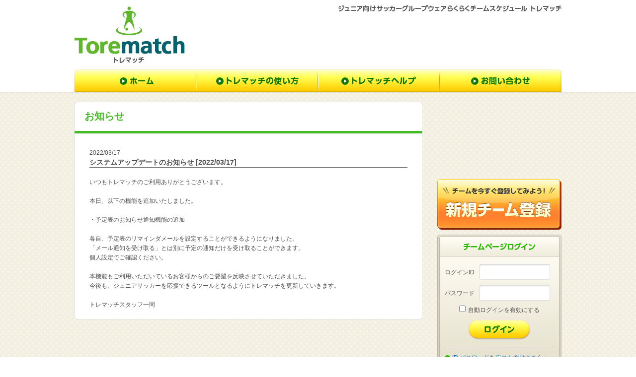

--- FILE ---
content_type: text/html; charset=UTF-8
request_url: https://www.torematch.jp/news/view/58
body_size: 11585
content:
<!DOCTYPE html PUBLIC "-//W3C//DTD XHTML 1.0 Strict//EN" "http://www.w3.org/TR/xhtml1/DTD/xhtml1-strict.dtd">
<html xmlns="http://www.w3.org/1999/xhtml" lang="ja">
  <head>
    <meta http-equiv="Content-Type" content="text/html; charset=utf-8" />    <meta http-equiv="content-style-type" content="text/css" />
		<meta name="description" content="ジュニアサッカーチーム用 無料グループウェア。連絡網やスケジュール管理・チームページ等が簡単にできます。小学生・中学生・高校生サッカーチームの運営をサポートします。" />
    <meta name="keywords" content="Torematch,トレマッチ,サッカー,グループウェア,らくらくスケジュール,少年,少女,チーム管理,小学生,中学生,高校生" />
    <meta name="author" content="torematch" />
    <meta name="language" content="Japanese" />
<!-- Google Tag Manager -->
<script>(function(w,d,s,l,i){w[l]=w[l]||[];w[l].push({'gtm.start':
new Date().getTime(),event:'gtm.js'});var f=d.getElementsByTagName(s)[0],
j=d.createElement(s),dl=l!='dataLayer'?'&l='+l:'';j.async=true;j.src=
'https://www.googletagmanager.com/gtm.js?id='+i+dl;f.parentNode.insertBefore(j,f);
})(window,document,'script','dataLayer','GTM-WXTKHWM');</script>
<!-- End Google Tag Manager -->
    <title>
        お知らせ - トレマッチ - ジュニアサッカー向け チーム管理・連絡網・スケジュール    </title>
<link rel="apple-touch-icon" sizes="180x180" href="/apple-touch-icon.png">
<link rel="icon" type="image/png" sizes="32x32" href="/favicon-32x32.png">
<link rel="icon" type="image/png" sizes="16x16" href="/favicon-16x16.png">
<link rel="manifest" href="/site.webmanifest">
<link rel="mask-icon" href="/safari-pinned-tab.svg" color="#5bbad5">
<meta name="msapplication-TileColor" content="#da532c">
<meta name="theme-color" content="#ffffff">
    
	<link rel="stylesheet" type="text/css" href="/css/reset.css?1547487362"/>
	<link rel="stylesheet" type="text/css" href="/css/style_home.css?1713552310"/>
	<link rel="stylesheet" type="text/css" href="/css/schedule_calendar.css?1518195566"/>
    <script type="text/javascript" src="/js/jquery.js?1384470749"></script>    <script type="text/javascript" src="/js/common.js?1532793908"></script>    <script type="text/javascript" src="/js/jquery.flatheights.js?1384470749"></script>    <!-- ※同形ファイルでは下記css指定と、body内は"ここから"〜"ここまで"の間のみが異なります -->
        
<!-- Global site tag (gtag.js) - Google Analytics -->
<script async src="https://www.googletagmanager.com/gtag/js?id=UA-11044127-3"></script>
<script>
  window.dataLayer = window.dataLayer || [];
  function gtag(){dataLayer.push(arguments);}
  gtag('js', new Date());

  gtag('config', 'UA-11044127-3');
</script>
<script async src="https://pagead2.googlesyndication.com/pagead/js/adsbygoogle.js"></script>
<script>
  (adsbygoogle = window.adsbygoogle || []).push({
    google_ad_client: "ca-pub-9192506843836638",
    enable_page_level_ads: true
  });
</script>
<!-- User Heat Tag -->
<script type="text/javascript">
(function(add, cla){window['UserHeatTag']=cla;window[cla]=window[cla]||function(){(window[cla].q=window[cla].q||[]).push(arguments)},window[cla].l=1*new Date();var ul=document.createElement('script');var tag = document.getElementsByTagName('script')[0];ul.async=1;ul.src=add;tag.parentNode.insertBefore(ul,tag);})('//uh.nakanohito.jp/uhj2/uh.js', '_uhtracker');_uhtracker({id:'uhHUMkareA'});
</script>
<!-- End User Heat Tag -->

</head>
<body id="top">
<!-- Google Tag Manager (noscript) -->
<noscript><iframe src="https://www.googletagmanager.com/ns.html?id=GTM-WXTKHWM"
height="0" width="0" style="display:none;visibility:hidden"></iframe></noscript>
<!-- End Google Tag Manager (noscript) -->
<div id="wrapper">
	<div id="header">
		<h1><img src="/img/img_members/taglline.png" width="452" height="14" alt="ジュニア向けサッカーグループウェアらくらくチームスケジュール トレマッチ" /></h1>
		<p id="mainLogo"><a href="/"><img src="/img/img_logo/pc_logo_original.jpg?20260128170239" alt="トレマッチ" width="222" height="115"/></a></p>
		<div id="headAd">

<!-- AdSense Start-->
<script async src="https://pagead2.googlesyndication.com/pagead/js/adsbygoogle.js"></script>
<!-- PC_Header -->
<ins class="adsbygoogle"
     style="display:inline-block;width:728px;height:90px"
     data-ad-client="ca-pub-9192506843836638"
     data-ad-slot="7816982596"></ins>
<script>
     (adsbygoogle = window.adsbygoogle || []).push({});
</script>
<!-- AdSense End-->

		</div>
		<ul id="gnav">
			<li class="gnav01"><a href="/">ホーム</a></li>
			<li class="gnav03"><a href="/howto">トレマッチの使い方</a></li>
			<li class="gnav04"><a href="/help">トレマッチヘルプ</a></li>
			<li class="gnav05"><a href="/contact">お問い合わせ</a></li>
		</ul>
	</div>
	<div id="contents" class="clearfix">
      <!-- ここから -->
      			<div id="mainColumn">
			<div class="frameMain">
				<h2>お知らせ</h2>
				<div class="frameCnt">
					<div style="">2022/03/17</div>
					<div style="font-size: 14px; font-weight: bold; border-bottom: 1px solid #666;">システムアップデートのお知らせ [2022/03/17]</div>
										<div style="margin-top: 20px;">
						いつもトレマッチのご利用ありがとうございます。<br />
<br />
本日、以下の機能を追加いたしました。<br />
<br />
・予定表のお知らせ通知機能の追加<br />
<br />
各自、予定表のリマインダメールを設定することができるようになりました。<br />
「メール通知を受け取る」とは別に予定の通知だけを受け取ることができます。<br />
個人設定でご確認ください。<br />
<br />
本機能もご利用いただいているお客様からのご要望を反映させていただきました。<br />
今後も、ジュニアサッカーを応援できるツールとなるようにトレマッチを更新していきます。<br />
<br />
トレマッチスタッフ一同 					</div>
				</div>
			</div>
		</div>
      <!-- ここまで -->
		<div id="sideColumn">

<!-- AdSense Start-->
<script async src="https://pagead2.googlesyndication.com/pagead/js/adsbygoogle.js"></script>
<!-- PC_SIDE0 -->
<ins class="adsbygoogle"
     style="display:inline-block;width:250px;height:150px"
     data-ad-client="ca-pub-9192506843836638"
     data-ad-slot="7673078218"></ins>
<script>
     (adsbygoogle = window.adsbygoogle || []).push({});
</script>
<!-- AdSense End-->

			<div id="btnRgst"><a href="/regist" onclick="return confirm('本登録画面はトレマッチに新しくチームを登録する画面になります。\nチームメンバーの登録画面ではありません。進みますか？')">新規チーム登録</a></div>
			<div id="login">
				<p class="loginTitle"><img src="/img/img_common/right_login_title.png" alt="チームページログイン" width="250" height="44" /></p>
          		<form action="/auth/login" id="LoginLoginForm" method="post" accept-charset="utf-8"><div style="display:none;"><input type="hidden" name="_method" value="POST"/><input type="hidden" name="data[_Token][key]" value="889a42937decadb0d7b372a8ba1b0d42be27887f12f7938c1d87bb2d24142f3f9c3e37c8c89118a0a5d7da394d84a9ff3d52ca3c1408f3ddc8b82dceffabb35e" id="Token1090195085" autocomplete="off"/></div>				<div class="loginCnt">
					<dl class="clearfix">
						<dt>ログインID</dt>
            			<dd><input name="data[Login][loginid]" size="13" maxlength="128" type="text" id="LoginLoginid"/></dd>
						<dt>パスワード</dt>
            			<dd><input name="data[Login][loginpwd]" size="13" maxlength="20" type="password" id="LoginLoginpwd"/></dd>
					</dl>
					<p class="alignC"><input name="sgininauto" type="checkbox" id="autoLogin" value="1"/><label for="autoLogin">自動ログインを有効にする</label></p>
					<p class="alignC"><font color="#ff0000"></font></p>
            		<p class="alignC"><input type="image" name="sgininbutton" id="loginBtn" class="sginin-button" src="/img/img_common/btn_login.png" onMouseOver="this.src='/img/img_common/btn_login_on.png'" onMouseOut="this.src='/img/img_common/btn_login.png'" alt="ログイン" /></p>
            		<p class="forget"><a href="/passwd">ID,パスワードを忘れた方はこちらへ</a></p>
				</div>
          		<div style="display:none;"><input type="hidden" name="data[_Token][fields]" value="669e058dffef117ae68fb5a0a72bc0bebdb91781%3A" id="TokenFields595354772" autocomplete="off"/><input type="hidden" name="data[_Token][unlocked]" value="" id="TokenUnlocked1081913687" autocomplete="off"/></div></form>			</div>

			<div class="bnr"><img src="/img/img_common/right_mobile.png" alt="携帯サイトはコチラ!トレマッチの携帯版を使えば、外出先からもチーム管理が可能!" width="250" height="102" /></div>
			<div id="rightAd">

<!-- AdSense Start-->
<script async src="https://pagead2.googlesyndication.com/pagead/js/adsbygoogle.js"></script>
<!-- PC_SIDE1 -->
<ins class="adsbygoogle"
     style="display:inline-block;width:250px;height:250px"
     data-ad-client="ca-pub-9192506843836638"
     data-ad-slot="5016339688"></ins>
<script>
     (adsbygoogle = window.adsbygoogle || []).push({});
</script>
<!-- AdSense End-->

			</div>
			<div id="rightAd">

<!-- AdSense Start-->
<script async src="https://pagead2.googlesyndication.com/pagead/js/adsbygoogle.js"></script>
<!-- PC_SIDE2 -->
<ins class="adsbygoogle"
     style="display:inline-block;width:250px;height:250px"
     data-ad-client="ca-pub-9192506843836638"
     data-ad-slot="6470512849"></ins>
<script>
     (adsbygoogle = window.adsbygoogle || []).push({});
</script>
<!-- AdSense End-->

			</div>
			<div id="rightAd">

<!-- AdSense Start-->
<script async src="https://pagead2.googlesyndication.com/pagead/js/adsbygoogle.js"></script>
<!-- PC_SIDE3 -->
<ins class="adsbygoogle"
     style="display:inline-block;width:250px;height:250px"
     data-ad-client="ca-pub-9192506843836638"
     data-ad-slot="1738225916"></ins>
<script>
     (adsbygoogle = window.adsbygoogle || []).push({});
</script>
<!-- AdSense End-->

			</div>
			<div id="rightAd">

<!-- AdSense Start-->
<script async src="https://pagead2.googlesyndication.com/pagead/js/adsbygoogle.js"></script>
<!-- PC_SIDE4 -->
<ins class="adsbygoogle"
     style="display:inline-block;width:250px;height:500px"
     data-ad-client="ca-pub-9192506843836638"
     data-ad-slot="6607409215"></ins>
<script>
     (adsbygoogle = window.adsbygoogle || []).push({});
</script>
<!-- AdSense End-->

			</div>
		</div>
	</div>
	<div id="foot">
		&nbsp;
	</div>
	<div id="footer">
		<div id="footCnt">
			<p id="pageup"><a href="#top">ページの先頭へ戻る</a></p>
			<p id="footLogo"><img src="/img/img_common/foot_logo.png" width="170" height="28" alt="トレマッチ" /></p>
			<ul id="footNav" class="clearfix">
				<li class="ftnv01"><a href="/help/agreement">利用規約</a></li>
				<li class="ftnv02"><a href="/help/company">会社概要</a></li>
				<li class="ftnv03"><a href="/help/privacy">プライバシーポリシー</a></li>
				<li class="ftnv04"><a href="/help/security">セキュリティポリシー</a></li>
			</ul>
			<p id="footAnnotation">本サイトのデータを無断使用することを禁止します。</p>
			<p id="copyright">Copyright &copy; 2026 Torematch All Rights Reserved.</p>
		</div>
	</div>
</div>
</body>
</html>


--- FILE ---
content_type: text/html; charset=utf-8
request_url: https://www.google.com/recaptcha/api2/aframe
body_size: 267
content:
<!DOCTYPE HTML><html><head><meta http-equiv="content-type" content="text/html; charset=UTF-8"></head><body><script nonce="HDMiwJ-wth3vyLjD5xNwzA">/** Anti-fraud and anti-abuse applications only. See google.com/recaptcha */ try{var clients={'sodar':'https://pagead2.googlesyndication.com/pagead/sodar?'};window.addEventListener("message",function(a){try{if(a.source===window.parent){var b=JSON.parse(a.data);var c=clients[b['id']];if(c){var d=document.createElement('img');d.src=c+b['params']+'&rc='+(localStorage.getItem("rc::a")?sessionStorage.getItem("rc::b"):"");window.document.body.appendChild(d);sessionStorage.setItem("rc::e",parseInt(sessionStorage.getItem("rc::e")||0)+1);localStorage.setItem("rc::h",'1769587363393');}}}catch(b){}});window.parent.postMessage("_grecaptcha_ready", "*");}catch(b){}</script></body></html>

--- FILE ---
content_type: text/css
request_url: https://www.torematch.jp/css/style_home.css?1713552310
body_size: 18660
content:
@charset "UTF-8";
/* CSS Document */

/*===============================================*
*	Base Layout
*===============================================*/
.alert-message {
	color: #900;
    background-color: #fee;
}
.error-message {
	font-weight: bold;
	color: red;
}
.mail_openyes {
	
}
.mail_openno {
	font-weight: bold;
}
html{
	overflow-y: scroll;
}
body{
	background:url("../img/img_common/back.gif") repeat center top;
 	font-size:12px;
	line-height:1.6em;
	font-family:"メイリオ",Meiryo,"ヒラギノ角ゴ Pro W3","Hiragino Kaku Gothic Pro","HiraKakuPro-W3","ＭＳ Ｐゴシック","MS PGothic",Arial,Helvetica,sans-serif;
}
select,
input,
textarea,
button{
	font-size:12px;
	line-height:1.6em;
	font-family:"メイリオ",Meiryo,"ヒラギノ角ゴ Pro W3","Hiragino Kaku Gothic Pro","HiraKakuPro-W3","ＭＳ Ｐゴシック","MS PGothic",Arial,Helvetica,sans-serif;
}
a{
	color:#0066cc;
	text-decoration:none;
}
a:hover{
	text-decoration:underline;
}
#wrapper{
	min-width:980px;
	margin:0 auto;
	background:url("../img/img_common/head_bg.png") repeat-x center top;
}
#contents{
	width:980px;
	margin:15px auto;
}
#mainColumn{
	float:left;
	width:700px;	
}
#sideColumn{
	float:right;
	width:250px;
}


/*===============================================*
*	#header
*===============================================*/
#header{
	width:980px;
	height:190px;
	margin:0 auto;
	background:url("../img/img_common/head_bg.png") repeat-x center top;
	position:relative;
}
#header h1{
	position:absolute;
	top:5px;
	right:0;
}
#header #mainLogo{
	position:absolute;
	top:12px;
	left:0;
}
#header #headAd{
	width:728px;
	height:90px;
	padding-left:14px;
	position:absolute;
	top:36px;
	right:0;
}
#header #gnav{
	position:absolute;
	top:140px;
	left:0;
}
#header #gnav li{
	float:left;
	width:245px;
	height:46px;
}
#header #gnav li a{
	width:245px;
	height:46px;
	display:block;
	text-indent:-9999px;
	overflow:hidden;
}
#header #gnav li.gnav01 a{ background:url("../img/img_common/gnav_home.jpg?20240420") no-repeat left top; }
#header #gnav li.gnav03 a{ background:url("../img/img_common/gnav_howto.jpg?20240420") no-repeat left top; }
#header #gnav li.gnav04 a{ background:url("../img/img_common/gnav_help.jpg?20240420") no-repeat left top; }
#header #gnav li.gnav05 a{ background:url("../img/img_common/gnav_contact.jpg?20240420") no-repeat left top; }
#header #gnav li.gnav01 a:hover{ background:url("../img/img_common/gnav_home.jpg?20240420") no-repeat left center; }
#header #gnav li.gnav03 a:hover{ background:url("../img/img_common/gnav_howto.jpg?20240420") no-repeat left center; }
#header #gnav li.gnav04 a:hover{ background:url("../img/img_common/gnav_help.jpg?20240420") no-repeat left center; }
#header #gnav li.gnav05 a:hover{ background:url("../img/img_common/gnav_contact.jpg?20240420") no-repeat left center; }
#header #gnav li.gnav01 a.active{ background:url("../img/img_common/gnav_home.jpg?20240420") no-repeat left bottom; }
#header #gnav li.gnav03 a.active{ background:url("../img/img_common/gnav_howto.jpg?20240420") no-repeat left bottom; }
#header #gnav li.gnav04 a.active{ background:url("../img/img_common/gnav_help.jpg?20240420") no-repeat left bottom; }
#header #gnav li.gnav05 a.active{ background:url("../img/img_common/gnav_contact.jpg?20240420") no-repeat left bottom; }

/*===============================================*
*	#sideColumn
*===============================================*/
#sideColumn #btnRgst{
	margin-bottom:10px;	
}
#sideColumn #btnRgst a{
	width:250px;
	height:102px;
	display:block;	
	text-indent:-9999px;
	background:url("../img/img_common/btn_regist.png") no-repeat left top;
	overflow:hidden;
}
#sideColumn #btnRgst a:hover{
	background:url("../img/img_common/btn_regist.png") no-repeat left bottom;
}
#sideColumn #login{
	margin-bottom:10px;
	background:url("../img/img_common/right_login_bg.png") no-repeat left bottom;
}
#sideColumn #login{
	background:url("../img/img_common/right_login_bg.png") no-repeat left bottom;
}
#sideColumn #login .loginCnt{
	padding:15px;	
}
#sideColumn #login dt{
	float:left;
	width:70px;
	padding:8px 0;	
}
#sideColumn #login dd{
	float:left;
	padding-bottom:10px;	
}
#sideColumn #login input[type="text"]{
	width:130px;
	padding:5px;
	font-size:13px;	
	background:#fff;
	border:1px solid #ddd;
	-webkit-border-radius:3px;
	-moz-border-radius:3px;
	border-radius:3px;
	-moz-box-shadow: inset 2px 5px 4px -6px rgba(0,0,0,0.5);
	-webkit-box-shadow: inset 2px 5px 4px -6px rgba(0, 0, 0, 0.5);
	box-shadow: inset 2px 5px 4px -6px rgba(0,0,0,0.5);
}
#sideColumn #login input[type="password"]{
	width:130px;
	padding:5px;
	font-size:13px;	
	background:#fff;
	border:1px solid #ddd;
	-webkit-border-radius:3px;
	-moz-border-radius:3px;
	border-radius:3px;
	-moz-box-shadow: inset 2px 5px 4px -6px rgba(0,0,0,0.5);
	-webkit-box-shadow: inset 2px 5px 4px -6px rgba(0, 0, 0, 0.5);
	box-shadow: inset 2px 5px 4px -6px rgba(0,0,0,0.5);
}
#sideColumn #login #autoLogin{
	margin-right:5px;	
}
#sideColumn #login #loginBtn{
	margin:10px 0;	
}
#sideColumn #login .forget{
	padding-top:10px;
	border-top:1px dotted #bbb;
}
#sideColumn #login .forget a{
	padding-left:15px;
	background:url("../img/img_common/arrow.png") no-repeat left center;
}
#sideColumn .btnTeamHome{
	width:145px;
	height:40px;
	margin:10px auto;	
}
#sideColumn .btnTeamHome a{
	width:145px;
	height:40px;
	display:block;	
	text-indent:-9999px;
	background:url("../img/img_common/btn_teamhome.png") no-repeat left top;
	overflow:hidden;	
}
#sideColumn .btnTeamHome a:hover{
	background:url("../img/img_common/btn_teamhome.png") no-repeat left bottom;	
}
#sideColumn .bnr{
	margin-bottom:10px;
}
#sideColumn #rightAd{
	padding-top:15px;
}
#sideColumn #rightAd div{
	margin-bottom:5px;
}


/*===============================================*
*	#footer
*===============================================*/
#footer{
	min-width:980px;
	height:200px;
	margin:0 auto;
	background:url("../img/img_common/foot.png") repeat-x center top;
}
#footer #footCnt{
	width:980px;
	height:200px;
	margin:0 auto;
	background:url("../img/img_common/foot_main.png") no-repeat left top;	
	position:relative;
}
#footer #pageup{
	position:absolute;
	right:0;
	top:35px;
}
#footer #pageup a{
	width:132px;
	height:14px;
	display:block;
	text-indent:-9999px;
	background:url("../img/img_common/pageup.png") no-repeat left top;
	overflow:hidden;
}
#footer #pageup a:hover{
	line-height:0;
	overflow:hidden;
	background:url("../img/img_common/pageup.png") no-repeat left bottom;
}
#footer #footLogo{
	position:absolute;
	right:0;
	top:100px;	
}
#footer #footNav{
	float:right;
	padding:106px 190px 0 0;	
}
#footer #footNav li{
	float:left;	
	padding-right:18px;
}
#footer #footNav li a{
	padding-left:15px;
	background:url("../img/img_common/arrow_white.png") no-repeat left center;
	color:#fff;
}
#footer #footAnnotation{
	position:absolute;
	left:0;
	top:165px;	
	color:#fff;
}
#footer #copyright{
	position:absolute;
	right:0;
	top:165px;
	color:#fff;
	font-family:Arial,Helvetica,sans-serif;
}


/*===============================================*
*	Home
*===============================================*/
#mainColumn h2#mainVisual{
	margin-bottom:20px;	
}
#mainColumn .frameHome{
	width:700px;
	margin-bottom:20px;
	background:url("../img/img_members/main_bg.gif") no-repeat left bottom;	
	position:relative;
}
#teamArea .newTeam{
	background: #eeece0;
	background: -moz-linear-gradient(top, #f6f5ee 0%, #eeece0 100%); /* FF3.6-15 */
	background: -webkit-linear-gradient(top, #f6f5ee 0%,#eeece0 100%); /* Chrome10-25,Safari5.1-6 */
	background: linear-gradient(to bottom, #f6f5ee 0%,#eeece0 100%); /* W3C, IE10+, FF16+, Chrome26+, Opera12+, Safari7+ */
	filter: progid:DXImageTransform.Microsoft.gradient( startColorstr='#f6f5ee', endColorstr='#eeece0',GradientType=0 ); /* IE6-9 */
	border-left: 1px solid #ddd;
	border-right: 1px solid #ddd;
	padding: 10px 19px;
	box-sizing: border-box;
}
#teamArea .newTeam h4{
	margin-bottom: 10px;
}
#teamArea .newTeam ul{
	font-size: 0;
}
#teamArea .newTeam li{
	display: inline-block;
	vertical-align: top;
	width: 215px;
	border-left: 1px dotted #ccc;
	box-sizing: border-box;
	font-size: 13px;
}
#teamArea .newTeam li:nth-child(1){
	padding: 0 15px 0 0;
	border-left: none;
}
#teamArea .newTeam li:nth-child(2){
	width: 230px;
	padding: 0 15px;
}
#teamArea .newTeam li:nth-child(3){
	padding: 0 0 0 15px;
}
#teamArea .newTeam .teamlogo{
	float: left;
	width: 42px;
}
#teamArea .newTeam .txtTeamname{
	float: right;
	width: 150px;
}
#teamArea .newTeam .txtTeamname span{
	display: block;
	color: #666;
}
#teamArea #teammap {
	height: 500px;
	padding: 20px;
	box-sizing: border-box;
	position: relative;
}
#teamArea #teammap.default { background:url(../img/img_top/map_default.png) no-repeat 198px 95px; }
#teamArea #teammap.region1 { background:url(../img/img_top/map_region1.png) no-repeat 198px 95px; }
#teamArea #teammap.region2 { background:url(../img/img_top/map_region2.png) no-repeat 198px 95px; }
#teamArea #teammap.region3 { background:url(../img/img_top/map_region3.png) no-repeat 198px 95px; }
#teamArea #teammap.region4 { background:url(../img/img_top/map_region4.png) no-repeat 198px 95px; }
#teamArea #teammap.region5 { background:url(../img/img_top/map_region5.png) no-repeat 198px 95px; }
#teamArea #teammap.region6 { background:url(../img/img_top/map_region6.png) no-repeat 198px 95px; }
#teamArea #teammap.region7 { background:url(../img/img_top/map_region7.png) no-repeat 198px 95px; }
#teamArea #teammap.region8 { background:url(../img/img_top/map_region8.png) no-repeat 198px 95px; }
#teamArea #teammap.region9 { background:url(../img/img_top/map_region9.png) no-repeat 198px 95px; }
#teamArea #teammap h5 {
	margin-bottom: 10px;
	padding-bottom: 5px;
	font-weight: bold;
	color: #42b02d;
	border-bottom: 2px solid #42b02d;
}
#teamArea #teammap .region1 {
	width: 90px;
	position: absolute;
	top: 25px;
	left: 380px;
}
#teamArea #teammap .region2 {
	width: 180px;
	position: absolute;
	top: 78px;
	left: 500px;
}
#teamArea #teammap .region3 {
	width: 180px;
	position: absolute;
	top: 200px;
	left: 500px;
}
#teamArea #teammap .region4 {
	width: 90px;
	position: absolute;
	top: 350px;
	left: 380px;
}
#teamArea #teammap .region5 {
	width: 90px;
	position: absolute;
	top: 78px;
	left: 260px;
}
#teamArea #teammap .region6 {
	width: 210px;
	position: absolute;
	top: 375px;
	left: 140px;
}
#teamArea #teammap .region7 {
	width: 90px;
	position: absolute;
	top: 78px;
	left: 140px;
}
#teamArea #teammap .region8 {
	width: 90px;
	position: absolute;
	top: 350px;
	left: 20px;
}
#teamArea #teammap .region9 {
	width: 90px;
	position: absolute;
	top: 78px;
	left: 20px;
}

#teamArea #teammap ul {
	font-size: 0;	
}
#teamArea #teammap li {
	padding-bottom: 4px;
	font-size: 13px
}
#teamArea #teammap .region2 li,
#teamArea #teammap .region3 li,
#teamArea #teammap .region6 li {
	width: 50%;
	display: inline-block;
	box-sizing: border-box;
}
#teamArea #teammap li.w100 {
	width: 100% !important;
}
#teamArea #teammap li#tokyo {
	color: #0066cc;
	cursor: pointer;
}
#teamArea #teammap li a:before,
#teamArea #teammap li#tokyo:before,
#tokyolist ul li a:before,
#tokyolist .header .backlink:before{
	content: "";
	display: inline-block;
	width: 8px;
	height: 13px;
	background: url(../img/img_common/arrow_map.png) no-repeat 0% 50%;
}
#teamArea #teammap li span,
#tokyolist ul li span {
	font-size: 8px;
	color: #888;
}
#tokyolist {
	display: none;
	height: 500px;
	padding: 20px;
	box-sizing: border-box;
}
#tokyolist .header {
	margin-bottom: 15px;
	padding: 15px 0 20px;
	border-bottom: 1px solid #ccc;
	position: relative;
}
#tokyolist .header h4 {
 	font-size: 20px;
	font-weight: bold;
	color: #42b02d;
}
#tokyolist .header .backlink {
	position: absolute;
	top: 15px;
	right: 0;
	color: #0066cc;
	cursor: pointer;
}
#tokyolist strong {
	display: block;
	margin: 20px 0 10px;
	font-size: 16px;
	font-weight: bold;
}
#tokyolist ul {
	font-size: 0;
}
#tokyolist ul li {
	width: 20%;
	display: inline-block;
	font-size: 13px;
}


#newsArea ul{
	padding:5px 20px;	
}
#newsArea ul li{
	padding:10px 0;
	border-top:1px dotted #bbb;	
}
#newsArea ul li:first-child{
	border-top:none;	
}
#newsArea ul li:after{
	clear:both;
	content:".";
	display:block;
	height:0;
	overflow:hidden;
	visibility:hidden;
}
#newsArea ul li span{
	float:left;
	width:90px;
}
#newsArea ul li a{
	float:left;
	width:570px;
}
#HowtoArea{
	padding-bottom:30px;	
}
#HowtoArea #featureBox{
    width:670px; 	
    height:auto;  
	padding:30px 0 0 30px;
	overflow:hidden;  
}
#HowtoArea .feature{
	float:left;
	width:194px;
	padding-right:29px; 	
}
#HowtoArea .feature h4,
#HowtoArea .feature p{
	margin-bottom:10px;
}
#HowtoArea .btnHowto{
	width:180px;
	height:35px;
	margin:0 auto;	
}
#HowtoArea .btnHowto a{
	width:180px;
	height:35px;
	display:block;
	text-indent:-9999px;
	background:url("../img/img_top/btn_howto.jpg") no-repeat left top;
	overflow:hidden;
}
#HowtoArea .btnHowto a:hover{
	background:url("../img/img_top/btn_howto.jpg") no-repeat left bottom;
}


/*===============================================*
*	Howto
*===============================================*/
#mainColumn .frameMain{
	width:700px;
	margin-bottom:20px;
	padding-bottom:20px;
	background:url("../img/img_members/main_bg.gif") no-repeat left bottom;	
	position:relative;
}
#mainColumn .frameMain h2{
	padding:20px;
	background:url("../img/img_members/main_bg.gif") no-repeat left top;
	border-bottom:5px solid #44bb22;
	font-size:20px;
	font-weight:bold;
	color:#44bb22;
}
#mainColumn .frameCnt{
	width:640px;
	margin:30px 30px 0;	
}
#mainColumn .featureArea{
	margin-bottom:30px;
	padding-bottom:30px;
	border-bottom:1px dotted #bbb;	
}
#mainColumn .featureArea h3,
#mainColumn .featureArea p{
	margin-bottom:10px;
}
#mainColumn .noboder{
	border-bottom:none;
}


/*===============================================*
*	Help
*===============================================*/
#mainColumn #qaList{
	width:638px;
	margin:0 1px;
	padding:20px 30px;
	background:url("../img/img_help/qaList_bg.jpg") repeat-x center bottom #f6f5ee;	
}
#mainColumn #qaList li{
	margin-bottom:5px;
	text-indent: -18px;
 	margin-left: 18px;
}
#mainColumn #qaList li a{
	padding-left:18px;
	background:url("../img/img_help/arrow_down.png") no-repeat left center;
}
#mainColumn .qaArea{
	width:660px;
	padding-bottom:10px;
	background:url("../img/img_help/qa_bg.gif") no-repeat left bottom;	
}
#mainColumn .qaArea .qaQuestion{
	width:620px;
	padding:10px;
	background:url("../img/img_help/qa_bg.gif") no-repeat left top;
	border-bottom:1px dotted #bbb;
	font-size:16px;
	font-weight:bold;
}
#mainColumn .qaArea .qaQuestion span{
	display:block;
	padding:10px 0 10px 45px;
	background:url("../img/img_help/icon_q.gif") no-repeat left center;	
}
#mainColumn .qaArea .qaAnswer{
	width:575px;
	margin:10px 0 0 10px;
	padding:0 10px 20px 45px;
	background:url("../img/img_help/icon_a.gif") no-repeat left top;
}
#mainColumn .pageup{
	margin:5px 0 15px;
	text-align:right;	
}
#mainColumn .pageup a{
	padding-left:16px;
	background:url("../img/img_help/arrow_up.png") no-repeat left center;
}


/*===============================================*
*	Contact/Regist
*===============================================*/
#mainColumn .frameMain table{
	margin-top:10px;
	border-right:1px solid #ddd;
	border-top:1px solid #ddd;	
}
#mainColumn .frameMain table th,
#mainColumn .frameMain table td{
	padding:10px;
	border-left:1px solid #ddd;
	border-bottom:1px solid #ddd;	
}
#mainColumn .btnArea{
	margin-top:20px;
	text-align:center;	
}
#mainColumn input.w100{ width:100px; }
#mainColumn input.w200{ width:200px; }
#mainColumn input.w300{ width:300px; }
#mainColumn input.w400{ width:400px; }

#mainColumn .formArea input[type="text"]{
	padding:5px;
	font-size:13px;	
	background:#fbfbe9;
	border:1px solid #ddd;
	-webkit-border-radius:3px;
	-moz-border-radius:3px;
	border-radius:3px;
	-moz-box-shadow: inset 2px 5px 4px -6px rgba(0,0,0,0.5);
	-webkit-box-shadow: inset 2px 5px 4px -6px rgba(0, 0, 0, 0.5);
	box-shadow: inset 2px 5px 4px -6px rgba(0,0,0,0.5);
}
#mainColumn .formArea textarea{
	width:480px;
	padding:5px;	
	font-size:13px;	
	background:#fbfbe9;
	border:1px solid #ddd;
	-webkit-border-radius:3px;
	-moz-border-radius:3px;
	border-radius:3px;
	-moz-box-shadow:inset 2px 5px 4px -6px rgba(0,0,0,0.5);
	-webkit-box-shadow:inset 2px 5px 4px -6px rgba(0, 0, 0, 0.5);
	box-shadow:inset 2px 5px 4px -6px rgba(0,0,0,0.5);
}
#mainColumn input[type="radio"],
#mainColumn input[type="checkbox"]{
	margin-right:6px;	
}
#mainColumn .required,
#mainColumn .annotation{
	font-weight:bold;
	color:#F00;	
}
#mainColumn .errorMsg{
	padding-top:5px;
	font-weight:bold;
	color:#F00;	
}
#mainColumn .kiyaku{
	margin:15px 0;	
}
#mainColumn .kiyaku textarea{
	width:640px;
	border:1px solid #ddd;
}


/*===============================================*
*	Other
*===============================================*/
#mainColumn .kiyakuHl,
#mainColumn .prvcyHl{
	margin:20px 0 10px;
	font-weight:bold;	
}
#mainColumn .kiyakuList li{
	margin:0 0 0 1.5em;
	list-style-type:decimal;
	list-style-position:outside;
}
#mainColumn .signature{
	margin:20px 0 0;
}
#mainColumn .signature-name{
	font-size:14px;
	font-weight:bold;	
}
#mainColumn .cmpnyTable{
	border:none !important;
}
#mainColumn .cmpnyTable th{
	border-left:none !important;
	border-bottom:1px dotted #ddd !important;
	font-weight:bold;
	vertical-align:top;
}
#mainColumn .cmpnyTable td{
	border-left:none !important;
	border-bottom:1px dotted #ddd !important;
	vertical-align:top;
}
#mainColumn .cmpnyTable td li{
	margin:0 0 0 1.5em;
	list-style-type:disc;
}

#mainColumn .securitypolicy li{
	margin:0 20px 0;	
	list-style-type:disc;
}

/*===============================================*
*	TeamList
*===============================================*/
#mainColumn .tesmList li {
	padding: 10px 0;
	border-bottom: 1px dotted #ccc;
	font-size: 0;
}
#mainColumn .tesmList li p {
	display: inline-block;
	vertical-align: middle;
	font-size: 14px;
}
#mainColumn .tesmList li p.txtTeamname {
	width: 420px;
	margin-left: 10px; 
}
#mainColumn .tesmList li p.txtCity {
	color: #888;
}
#mainColumn .pager {
	padding: 20px 0 40px;
	text-align: center;
	font-size: 0;
	position: relative;
}
#mainColumn .pager li {
	display: inline-block;
}
#mainColumn .pager li a,
#mainColumn .pager li.active{
	display: inline-block;
	margin-right: 8px;
	padding: 4px 10px;
	border: 1px solid #0066cc;
	border-radius: 2px;
	font-size: 14px;
	color: #0066cc;
	text-decoration: none;
	text-align: center;
	vertical-align: middle;
}
#mainColumn .pager li.active {
	font-weight: bold;
	background-color: #42b02d;
	border: 1px solid #42b02d;
	color: #fff;
}


--- FILE ---
content_type: text/css
request_url: https://www.torematch.jp/css/schedule_calendar.css?1518195566
body_size: 3340
content:
.boxCalendar {
	display: block;
}
#mainColumn .frameMain .boxCalendar * {
	/*background-color: #fff;
	text-align: left;*/
	border-top:none;
	border-bottom:none;
	border-left:none;
	border-right:none;
}
#mainColumn .frameMain .boxCalendar div,
#mainColumn .frameMain .boxCalendar a,
#mainColumn .frameMain .boxCalendar img{
	background:none;	
}

/* calender */
#mainColumn .frameMain .boxRowYoubi table{
	margin-top:0;
	border-top:solid 1px #ddd;
	border-right:solid 1px #ddd;
}
#mainColumn .frameMain .boxRowYoubi th {
	background-color:#fff;
	padding: 2px;
	text-align: center;
	border-bottom:solid 1px #ddd;
	border-left:solid 1px #ddd;
	width: 14%;
}
#mainColumn .frameMain .boxRow table{
	margin-top:0;
	border-right:solid 1px #ddd;
}
#mainColumn .frameMain .boxRow table tr:hover{
	background:none;
}
#mainColumn .frameMain .boxRow th {
	background-color:#fff;
	padding: 2px;
	height: 5px;
	width: 14%;
	font-weight: normal;
	border-left:solid 1px #ddd;
}
#mainColumn .frameMain .boxRow th a {
	color:#000;
	display:block;
	background:none;
}
#mainColumn .frameMain .boxRow td {
	padding:4px;
	width:14%;
	vertical-align: top;
	min-height:80px;
	border-bottom:solid 1px #ddd;
	border-left:solid 1px #ddd;
}
#mainColumn .frameMain .boxRow td :first-child:before {
  display: block;
  float: left;
  height: 80px; /* この値は適宜書き換える */
  content: "";
}
#mainColumn .frameMain .boxRow .saturday{
	background-color:#ddeeff;	
}
#mainColumn .frameMain .boxRow .sunday{
	background-color:#ffdddd;	
}
#mainColumn .frameMain .boxRow .today{
	background-color:#f8f8d4;	
}
#mainColumn .frameMain .calendar-editnavi {
	text-align:right;
	display:block;
}
#mainColumn .frameMain .calendar-editnavi a {
	padding:5px 10px 5px 10px;
	border:1px solid #ddd;
	background-color: #fff;
}
#mainColumn .frameMain .calendar-navi {
	display:block;
	text-align:left;
	padding:10px;
	background-color:#f1f1aa;
}
#mainColumn .frameMain .calendar-navi .nowMonth{
	float:left;
	font-size:16px;
	font-weight:bold;	
}
#mainColumn .frameMain .calendar-navi a {
	padding:5px 10px;
	background-color:#fff;
}
#mainColumn .frameMain .a_kari a {
    background-color:#eee;
    color:#900;
}
#mainColumn .frameMain .a_kojin a {
    background-color:#ffefd5;
    color:#900;
}


/* list */
#mainColumn .frameMain .callist{
	margin-top:0;
}
#mainColumn .frameMain table.callist tr:hover{
	background:#f8f8d4 !important;	
}
#mainColumn .frameMain .callist th {
	background-color: #fff;
	padding:4px 2px;
	text-align: center;
	border-bottom:solid 1px #ddd;
	border-left:solid 1px #ddd;
	white-space:nowrap;
}
#mainColumn .frameMain .callist td{
	padding:4px;
	vertical-align:top;
	border-bottom:solid 1px #ddd;
	border-left:solid 1px #ddd;
	white-space:nowrap;
}
#mainColumn .frameMain .callist td.listday{
	text-align:right;
}
#mainColumn .frameMain .callist td.listday a{
	color:#333;
	background:none;
}
#mainColumn .frameMain .callist .rowborder{
	border-left:1px solid #666 !important;	
}
#mainColumn .frameMain .callist .saturday{
	background-color:#ddeeff;	
}
#mainColumn .frameMain .callist .sunday{
	background-color:#ffdddd;	
}
#mainColumn .frameMain .callist .today{
	background-color:#f8f8d4;	
}



--- FILE ---
content_type: application/javascript
request_url: https://www.torematch.jp/js/common.js?1532793908
body_size: 541
content:
// JavaScript Document

$(function(){
	var scrollElm = (function() {
		if('scrollingElement' in document) {
			return document.scrollingElement;
		}
		if(navigator.userAgent.indexOf('WebKit') != -1) {
			return document.body;
		}
		return document.documentElement;
	})();

	$('a[href^="#"]').not('.noscroll').on('click', function() {
		var speed = 300;
		var easing = 'swing';
		var href= $(this).attr("href");
		$(scrollElm).animate({
			scrollTop: $(href == "#" ? 'html' : href).offset().top
		}, speed, easing);
		return false;
	});
	
});